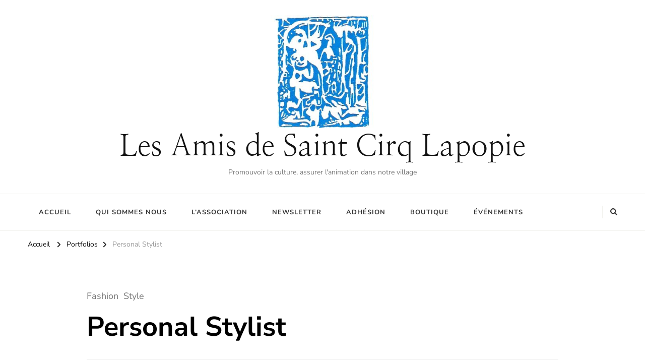

--- FILE ---
content_type: text/html; charset=UTF-8
request_url: https://www.lesamisdesaintcirq.fr/portfolio/personal-stylist/
body_size: 13728
content:
    <!DOCTYPE html>
    <html lang="fr-FR">
    <head itemscope itemtype="http://schema.org/WebSite">
	    <meta charset="UTF-8">
    <meta name="viewport" content="width=device-width, initial-scale=1">
    <link rel="profile" href="https://gmpg.org/xfn/11">
    <title>Personal Stylist &#8211; Les Amis de Saint Cirq Lapopie</title>
<meta name='robots' content='max-image-preview:large' />
<link rel='dns-prefetch' href='//stats.wp.com' />
<link rel='dns-prefetch' href='//widgets.wp.com' />
<link rel='dns-prefetch' href='//s0.wp.com' />
<link rel='dns-prefetch' href='//0.gravatar.com' />
<link rel='dns-prefetch' href='//1.gravatar.com' />
<link rel='dns-prefetch' href='//2.gravatar.com' />
<link rel="alternate" type="application/rss+xml" title="Les Amis de Saint Cirq Lapopie &raquo; Flux" href="https://www.lesamisdesaintcirq.fr/feed/" />
<link rel="alternate" type="application/rss+xml" title="Les Amis de Saint Cirq Lapopie &raquo; Flux des commentaires" href="https://www.lesamisdesaintcirq.fr/comments/feed/" />
<link rel="alternate" type="text/calendar" title="Les Amis de Saint Cirq Lapopie &raquo; Flux iCal" href="https://www.lesamisdesaintcirq.fr/evenements/?ical=1" />
<link rel="alternate" title="oEmbed (JSON)" type="application/json+oembed" href="https://www.lesamisdesaintcirq.fr/wp-json/oembed/1.0/embed?url=https%3A%2F%2Fwww.lesamisdesaintcirq.fr%2Fportfolio%2Fpersonal-stylist%2F" />
<link rel="alternate" title="oEmbed (XML)" type="text/xml+oembed" href="https://www.lesamisdesaintcirq.fr/wp-json/oembed/1.0/embed?url=https%3A%2F%2Fwww.lesamisdesaintcirq.fr%2Fportfolio%2Fpersonal-stylist%2F&#038;format=xml" />
<style id='wp-img-auto-sizes-contain-inline-css' type='text/css'>
img:is([sizes=auto i],[sizes^="auto," i]){contain-intrinsic-size:3000px 1500px}
/*# sourceURL=wp-img-auto-sizes-contain-inline-css */
</style>
<style id='wp-emoji-styles-inline-css' type='text/css'>

	img.wp-smiley, img.emoji {
		display: inline !important;
		border: none !important;
		box-shadow: none !important;
		height: 1em !important;
		width: 1em !important;
		margin: 0 0.07em !important;
		vertical-align: -0.1em !important;
		background: none !important;
		padding: 0 !important;
	}
/*# sourceURL=wp-emoji-styles-inline-css */
</style>
<link rel='stylesheet' id='wp-block-library-css' href='https://www.lesamisdesaintcirq.fr/wp-includes/css/dist/block-library/style.min.css?ver=06e129eefe34b36eff76f12d6f761e25' type='text/css' media='all' />
<style id='wp-block-library-inline-css' type='text/css'>
.has-text-align-justify{text-align:justify;}

/*# sourceURL=wp-block-library-inline-css */
</style><style id='wp-block-paragraph-inline-css' type='text/css'>
.is-small-text{font-size:.875em}.is-regular-text{font-size:1em}.is-large-text{font-size:2.25em}.is-larger-text{font-size:3em}.has-drop-cap:not(:focus):first-letter{float:left;font-size:8.4em;font-style:normal;font-weight:100;line-height:.68;margin:.05em .1em 0 0;text-transform:uppercase}body.rtl .has-drop-cap:not(:focus):first-letter{float:none;margin-left:.1em}p.has-drop-cap.has-background{overflow:hidden}:root :where(p.has-background){padding:1.25em 2.375em}:where(p.has-text-color:not(.has-link-color)) a{color:inherit}p.has-text-align-left[style*="writing-mode:vertical-lr"],p.has-text-align-right[style*="writing-mode:vertical-rl"]{rotate:180deg}
/*# sourceURL=https://www.lesamisdesaintcirq.fr/wp-includes/blocks/paragraph/style.min.css */
</style>
<style id='global-styles-inline-css' type='text/css'>
:root{--wp--preset--aspect-ratio--square: 1;--wp--preset--aspect-ratio--4-3: 4/3;--wp--preset--aspect-ratio--3-4: 3/4;--wp--preset--aspect-ratio--3-2: 3/2;--wp--preset--aspect-ratio--2-3: 2/3;--wp--preset--aspect-ratio--16-9: 16/9;--wp--preset--aspect-ratio--9-16: 9/16;--wp--preset--color--black: #000000;--wp--preset--color--cyan-bluish-gray: #abb8c3;--wp--preset--color--white: #ffffff;--wp--preset--color--pale-pink: #f78da7;--wp--preset--color--vivid-red: #cf2e2e;--wp--preset--color--luminous-vivid-orange: #ff6900;--wp--preset--color--luminous-vivid-amber: #fcb900;--wp--preset--color--light-green-cyan: #7bdcb5;--wp--preset--color--vivid-green-cyan: #00d084;--wp--preset--color--pale-cyan-blue: #8ed1fc;--wp--preset--color--vivid-cyan-blue: #0693e3;--wp--preset--color--vivid-purple: #9b51e0;--wp--preset--gradient--vivid-cyan-blue-to-vivid-purple: linear-gradient(135deg,rgb(6,147,227) 0%,rgb(155,81,224) 100%);--wp--preset--gradient--light-green-cyan-to-vivid-green-cyan: linear-gradient(135deg,rgb(122,220,180) 0%,rgb(0,208,130) 100%);--wp--preset--gradient--luminous-vivid-amber-to-luminous-vivid-orange: linear-gradient(135deg,rgb(252,185,0) 0%,rgb(255,105,0) 100%);--wp--preset--gradient--luminous-vivid-orange-to-vivid-red: linear-gradient(135deg,rgb(255,105,0) 0%,rgb(207,46,46) 100%);--wp--preset--gradient--very-light-gray-to-cyan-bluish-gray: linear-gradient(135deg,rgb(238,238,238) 0%,rgb(169,184,195) 100%);--wp--preset--gradient--cool-to-warm-spectrum: linear-gradient(135deg,rgb(74,234,220) 0%,rgb(151,120,209) 20%,rgb(207,42,186) 40%,rgb(238,44,130) 60%,rgb(251,105,98) 80%,rgb(254,248,76) 100%);--wp--preset--gradient--blush-light-purple: linear-gradient(135deg,rgb(255,206,236) 0%,rgb(152,150,240) 100%);--wp--preset--gradient--blush-bordeaux: linear-gradient(135deg,rgb(254,205,165) 0%,rgb(254,45,45) 50%,rgb(107,0,62) 100%);--wp--preset--gradient--luminous-dusk: linear-gradient(135deg,rgb(255,203,112) 0%,rgb(199,81,192) 50%,rgb(65,88,208) 100%);--wp--preset--gradient--pale-ocean: linear-gradient(135deg,rgb(255,245,203) 0%,rgb(182,227,212) 50%,rgb(51,167,181) 100%);--wp--preset--gradient--electric-grass: linear-gradient(135deg,rgb(202,248,128) 0%,rgb(113,206,126) 100%);--wp--preset--gradient--midnight: linear-gradient(135deg,rgb(2,3,129) 0%,rgb(40,116,252) 100%);--wp--preset--font-size--small: 13px;--wp--preset--font-size--medium: 20px;--wp--preset--font-size--large: 36px;--wp--preset--font-size--x-large: 42px;--wp--preset--spacing--20: 0.44rem;--wp--preset--spacing--30: 0.67rem;--wp--preset--spacing--40: 1rem;--wp--preset--spacing--50: 1.5rem;--wp--preset--spacing--60: 2.25rem;--wp--preset--spacing--70: 3.38rem;--wp--preset--spacing--80: 5.06rem;--wp--preset--shadow--natural: 6px 6px 9px rgba(0, 0, 0, 0.2);--wp--preset--shadow--deep: 12px 12px 50px rgba(0, 0, 0, 0.4);--wp--preset--shadow--sharp: 6px 6px 0px rgba(0, 0, 0, 0.2);--wp--preset--shadow--outlined: 6px 6px 0px -3px rgb(255, 255, 255), 6px 6px rgb(0, 0, 0);--wp--preset--shadow--crisp: 6px 6px 0px rgb(0, 0, 0);}:where(.is-layout-flex){gap: 0.5em;}:where(.is-layout-grid){gap: 0.5em;}body .is-layout-flex{display: flex;}.is-layout-flex{flex-wrap: wrap;align-items: center;}.is-layout-flex > :is(*, div){margin: 0;}body .is-layout-grid{display: grid;}.is-layout-grid > :is(*, div){margin: 0;}:where(.wp-block-columns.is-layout-flex){gap: 2em;}:where(.wp-block-columns.is-layout-grid){gap: 2em;}:where(.wp-block-post-template.is-layout-flex){gap: 1.25em;}:where(.wp-block-post-template.is-layout-grid){gap: 1.25em;}.has-black-color{color: var(--wp--preset--color--black) !important;}.has-cyan-bluish-gray-color{color: var(--wp--preset--color--cyan-bluish-gray) !important;}.has-white-color{color: var(--wp--preset--color--white) !important;}.has-pale-pink-color{color: var(--wp--preset--color--pale-pink) !important;}.has-vivid-red-color{color: var(--wp--preset--color--vivid-red) !important;}.has-luminous-vivid-orange-color{color: var(--wp--preset--color--luminous-vivid-orange) !important;}.has-luminous-vivid-amber-color{color: var(--wp--preset--color--luminous-vivid-amber) !important;}.has-light-green-cyan-color{color: var(--wp--preset--color--light-green-cyan) !important;}.has-vivid-green-cyan-color{color: var(--wp--preset--color--vivid-green-cyan) !important;}.has-pale-cyan-blue-color{color: var(--wp--preset--color--pale-cyan-blue) !important;}.has-vivid-cyan-blue-color{color: var(--wp--preset--color--vivid-cyan-blue) !important;}.has-vivid-purple-color{color: var(--wp--preset--color--vivid-purple) !important;}.has-black-background-color{background-color: var(--wp--preset--color--black) !important;}.has-cyan-bluish-gray-background-color{background-color: var(--wp--preset--color--cyan-bluish-gray) !important;}.has-white-background-color{background-color: var(--wp--preset--color--white) !important;}.has-pale-pink-background-color{background-color: var(--wp--preset--color--pale-pink) !important;}.has-vivid-red-background-color{background-color: var(--wp--preset--color--vivid-red) !important;}.has-luminous-vivid-orange-background-color{background-color: var(--wp--preset--color--luminous-vivid-orange) !important;}.has-luminous-vivid-amber-background-color{background-color: var(--wp--preset--color--luminous-vivid-amber) !important;}.has-light-green-cyan-background-color{background-color: var(--wp--preset--color--light-green-cyan) !important;}.has-vivid-green-cyan-background-color{background-color: var(--wp--preset--color--vivid-green-cyan) !important;}.has-pale-cyan-blue-background-color{background-color: var(--wp--preset--color--pale-cyan-blue) !important;}.has-vivid-cyan-blue-background-color{background-color: var(--wp--preset--color--vivid-cyan-blue) !important;}.has-vivid-purple-background-color{background-color: var(--wp--preset--color--vivid-purple) !important;}.has-black-border-color{border-color: var(--wp--preset--color--black) !important;}.has-cyan-bluish-gray-border-color{border-color: var(--wp--preset--color--cyan-bluish-gray) !important;}.has-white-border-color{border-color: var(--wp--preset--color--white) !important;}.has-pale-pink-border-color{border-color: var(--wp--preset--color--pale-pink) !important;}.has-vivid-red-border-color{border-color: var(--wp--preset--color--vivid-red) !important;}.has-luminous-vivid-orange-border-color{border-color: var(--wp--preset--color--luminous-vivid-orange) !important;}.has-luminous-vivid-amber-border-color{border-color: var(--wp--preset--color--luminous-vivid-amber) !important;}.has-light-green-cyan-border-color{border-color: var(--wp--preset--color--light-green-cyan) !important;}.has-vivid-green-cyan-border-color{border-color: var(--wp--preset--color--vivid-green-cyan) !important;}.has-pale-cyan-blue-border-color{border-color: var(--wp--preset--color--pale-cyan-blue) !important;}.has-vivid-cyan-blue-border-color{border-color: var(--wp--preset--color--vivid-cyan-blue) !important;}.has-vivid-purple-border-color{border-color: var(--wp--preset--color--vivid-purple) !important;}.has-vivid-cyan-blue-to-vivid-purple-gradient-background{background: var(--wp--preset--gradient--vivid-cyan-blue-to-vivid-purple) !important;}.has-light-green-cyan-to-vivid-green-cyan-gradient-background{background: var(--wp--preset--gradient--light-green-cyan-to-vivid-green-cyan) !important;}.has-luminous-vivid-amber-to-luminous-vivid-orange-gradient-background{background: var(--wp--preset--gradient--luminous-vivid-amber-to-luminous-vivid-orange) !important;}.has-luminous-vivid-orange-to-vivid-red-gradient-background{background: var(--wp--preset--gradient--luminous-vivid-orange-to-vivid-red) !important;}.has-very-light-gray-to-cyan-bluish-gray-gradient-background{background: var(--wp--preset--gradient--very-light-gray-to-cyan-bluish-gray) !important;}.has-cool-to-warm-spectrum-gradient-background{background: var(--wp--preset--gradient--cool-to-warm-spectrum) !important;}.has-blush-light-purple-gradient-background{background: var(--wp--preset--gradient--blush-light-purple) !important;}.has-blush-bordeaux-gradient-background{background: var(--wp--preset--gradient--blush-bordeaux) !important;}.has-luminous-dusk-gradient-background{background: var(--wp--preset--gradient--luminous-dusk) !important;}.has-pale-ocean-gradient-background{background: var(--wp--preset--gradient--pale-ocean) !important;}.has-electric-grass-gradient-background{background: var(--wp--preset--gradient--electric-grass) !important;}.has-midnight-gradient-background{background: var(--wp--preset--gradient--midnight) !important;}.has-small-font-size{font-size: var(--wp--preset--font-size--small) !important;}.has-medium-font-size{font-size: var(--wp--preset--font-size--medium) !important;}.has-large-font-size{font-size: var(--wp--preset--font-size--large) !important;}.has-x-large-font-size{font-size: var(--wp--preset--font-size--x-large) !important;}
/*# sourceURL=global-styles-inline-css */
</style>

<style id='classic-theme-styles-inline-css' type='text/css'>
/*! This file is auto-generated */
.wp-block-button__link{color:#fff;background-color:#32373c;border-radius:9999px;box-shadow:none;text-decoration:none;padding:calc(.667em + 2px) calc(1.333em + 2px);font-size:1.125em}.wp-block-file__button{background:#32373c;color:#fff;text-decoration:none}
/*# sourceURL=/wp-includes/css/classic-themes.min.css */
</style>
<link rel='stylesheet' id='raratheme-companion-css' href='https://www.lesamisdesaintcirq.fr/wp-content/plugins/raratheme-companion/public/css/raratheme-companion-public.min.css?ver=1.4.3' type='text/css' media='all' />
<link rel='stylesheet' id='swpm.common-css' href='https://www.lesamisdesaintcirq.fr/wp-content/plugins/simple-membership/css/swpm.common.css?ver=4.4.8' type='text/css' media='all' />
<link rel='stylesheet' id='owl-carousel-css' href='https://www.lesamisdesaintcirq.fr/wp-content/themes/chic-lite/css/owl.carousel.min.css?ver=2.3.4' type='text/css' media='all' />
<link rel='stylesheet' id='animate-css' href='https://www.lesamisdesaintcirq.fr/wp-content/themes/chic-lite/css/animate.min.css?ver=3.5.2' type='text/css' media='all' />
<link rel='stylesheet' id='perfect-scrollbar-css' href='https://www.lesamisdesaintcirq.fr/wp-content/themes/chic-lite/css/perfect-scrollbar.min.css?ver=1.3.0' type='text/css' media='all' />
<link rel='stylesheet' id='chic-lite-google-fonts-css' href='https://www.lesamisdesaintcirq.fr/wp-content/fonts/6e19444169a7f84f80d41f0f2bceb1e4.css' type='text/css' media='all' />
<link rel='stylesheet' id='chic-lite-css' href='https://www.lesamisdesaintcirq.fr/wp-content/themes/chic-lite/style.css?ver=1.1.6' type='text/css' media='all' />
<link rel='stylesheet' id='chic-lite-gutenberg-css' href='https://www.lesamisdesaintcirq.fr/wp-content/themes/chic-lite/css/gutenberg.min.css?ver=1.1.6' type='text/css' media='all' />
<link rel='stylesheet' id='newsletter-css' href='https://www.lesamisdesaintcirq.fr/wp-content/plugins/newsletter/style.css?ver=8.9.1' type='text/css' media='all' />
<link rel='stylesheet' id='jetpack_css-css' href='https://www.lesamisdesaintcirq.fr/wp-content/plugins/jetpack/css/jetpack.css?ver=13.5' type='text/css' media='all' />
<script type="text/javascript" src="https://www.lesamisdesaintcirq.fr/wp-includes/js/jquery/jquery.min.js?ver=3.7.1" id="jquery-core-js"></script>
<script type="text/javascript" src="https://www.lesamisdesaintcirq.fr/wp-includes/js/jquery/jquery-migrate.min.js?ver=3.4.1" id="jquery-migrate-js"></script>
<link rel="https://api.w.org/" href="https://www.lesamisdesaintcirq.fr/wp-json/" /><link rel="alternate" title="JSON" type="application/json" href="https://www.lesamisdesaintcirq.fr/wp-json/wp/v2/rara-portfolio/7183" /><link rel="EditURI" type="application/rsd+xml" title="RSD" href="https://www.lesamisdesaintcirq.fr/xmlrpc.php?rsd" />
<link rel="canonical" href="https://www.lesamisdesaintcirq.fr/portfolio/personal-stylist/" />
<meta name="et-api-version" content="v1"><meta name="et-api-origin" content="https://www.lesamisdesaintcirq.fr"><link rel="https://theeventscalendar.com/" href="https://www.lesamisdesaintcirq.fr/wp-json/tribe/tickets/v1/" /><meta name="tec-api-version" content="v1"><meta name="tec-api-origin" content="https://www.lesamisdesaintcirq.fr"><link rel="alternate" href="https://www.lesamisdesaintcirq.fr/wp-json/tribe/events/v1/" />	<style>img#wpstats{display:none}</style>
		
<!-- Jetpack Open Graph Tags -->
<meta property="og:type" content="article" />
<meta property="og:title" content="Personal Stylist" />
<meta property="og:url" content="https://www.lesamisdesaintcirq.fr/portfolio/personal-stylist/" />
<meta property="og:description" content="Fashion is a popular style, especially in clothing, footwear, lifestyle, accessories, makeup, hairstyle and body.[citation needed] Fashion is a distinctive and often constant trend in the style in …" />
<meta property="article:published_time" content="2020-12-18T11:41:42+00:00" />
<meta property="article:modified_time" content="2020-12-18T11:41:42+00:00" />
<meta property="og:site_name" content="Les Amis de Saint Cirq Lapopie" />
<meta property="og:image" content="https://www.lesamisdesaintcirq.fr/wp-content/uploads/2024/07/cropped-logo_sacl.jpg" />
<meta property="og:image:width" content="512" />
<meta property="og:image:height" content="512" />
<meta property="og:image:alt" content="" />
<meta property="og:locale" content="fr_FR" />
<meta name="twitter:text:title" content="Personal Stylist" />
<meta name="twitter:image" content="https://www.lesamisdesaintcirq.fr/wp-content/uploads/2024/07/cropped-logo_sacl-270x270.jpg" />
<meta name="twitter:card" content="summary" />

<!-- End Jetpack Open Graph Tags -->
<link rel="icon" href="https://www.lesamisdesaintcirq.fr/wp-content/uploads/2024/07/cropped-logo_sacl-32x32.jpg" sizes="32x32" />
<link rel="icon" href="https://www.lesamisdesaintcirq.fr/wp-content/uploads/2024/07/cropped-logo_sacl-192x192.jpg" sizes="192x192" />
<link rel="apple-touch-icon" href="https://www.lesamisdesaintcirq.fr/wp-content/uploads/2024/07/cropped-logo_sacl-180x180.jpg" />
<meta name="msapplication-TileImage" content="https://www.lesamisdesaintcirq.fr/wp-content/uploads/2024/07/cropped-logo_sacl-270x270.jpg" />
<style type='text/css' media='all'>     
    .content-newsletter .blossomthemes-email-newsletter-wrapper.bg-img:after,
    .widget_blossomthemes_email_newsletter_widget .blossomthemes-email-newsletter-wrapper:after{
        background: rgba(168, 165, 141, 0.8);    }
    
    /*Typography*/

    body,
    button,
    input,
    select,
    optgroup,
    textarea{
        font-family : Nunito Sans;
        font-size   : 18px;        
    }

    :root {
	    --primary-font: Nunito Sans;
	    --secondary-font: Martel Sans;
	    --primary-color: #a8a58d;
	    --primary-color-rgb: 168, 165, 141;
	}
    
    .site-branding .site-title-wrap .site-title{
        font-size   : 59px;
        font-family : Nanum Myeongjo;
        font-weight : 400;
        font-style  : normal;
    }
    
    .custom-logo-link img{
	    width: 206px;
	    max-width: 100%;
	}

    .comment-body .reply .comment-reply-link:hover:before {
		background-image: url('data:image/svg+xml; utf-8, <svg xmlns="http://www.w3.org/2000/svg" width="18" height="15" viewBox="0 0 18 15"><path d="M934,147.2a11.941,11.941,0,0,1,7.5,3.7,16.063,16.063,0,0,1,3.5,7.3c-2.4-3.4-6.1-5.1-11-5.1v4.1l-7-7,7-7Z" transform="translate(-927 -143.2)" fill="%23a8a58d"/></svg>');
	}

	.site-header.style-five .header-mid .search-form .search-submit:hover {
		background-image: url('data:image/svg+xml; utf-8, <svg xmlns="http://www.w3.org/2000/svg" viewBox="0 0 512 512"><path fill="%23a8a58d" d="M508.5 468.9L387.1 347.5c-2.3-2.3-5.3-3.5-8.5-3.5h-13.2c31.5-36.5 50.6-84 50.6-136C416 93.1 322.9 0 208 0S0 93.1 0 208s93.1 208 208 208c52 0 99.5-19.1 136-50.6v13.2c0 3.2 1.3 6.2 3.5 8.5l121.4 121.4c4.7 4.7 12.3 4.7 17 0l22.6-22.6c4.7-4.7 4.7-12.3 0-17zM208 368c-88.4 0-160-71.6-160-160S119.6 48 208 48s160 71.6 160 160-71.6 160-160 160z"></path></svg>');
	}

	.site-header.style-seven .header-bottom .search-form .search-submit:hover {
		background-image: url('data:image/svg+xml; utf-8, <svg xmlns="http://www.w3.org/2000/svg" viewBox="0 0 512 512"><path fill="%23a8a58d" d="M508.5 468.9L387.1 347.5c-2.3-2.3-5.3-3.5-8.5-3.5h-13.2c31.5-36.5 50.6-84 50.6-136C416 93.1 322.9 0 208 0S0 93.1 0 208s93.1 208 208 208c52 0 99.5-19.1 136-50.6v13.2c0 3.2 1.3 6.2 3.5 8.5l121.4 121.4c4.7 4.7 12.3 4.7 17 0l22.6-22.6c4.7-4.7 4.7-12.3 0-17zM208 368c-88.4 0-160-71.6-160-160S119.6 48 208 48s160 71.6 160 160-71.6 160-160 160z"></path></svg>');
	}

	.site-header.style-fourteen .search-form .search-submit:hover {
		background-image: url('data:image/svg+xml; utf-8, <svg xmlns="http://www.w3.org/2000/svg" viewBox="0 0 512 512"><path fill="%23a8a58d" d="M508.5 468.9L387.1 347.5c-2.3-2.3-5.3-3.5-8.5-3.5h-13.2c31.5-36.5 50.6-84 50.6-136C416 93.1 322.9 0 208 0S0 93.1 0 208s93.1 208 208 208c52 0 99.5-19.1 136-50.6v13.2c0 3.2 1.3 6.2 3.5 8.5l121.4 121.4c4.7 4.7 12.3 4.7 17 0l22.6-22.6c4.7-4.7 4.7-12.3 0-17zM208 368c-88.4 0-160-71.6-160-160S119.6 48 208 48s160 71.6 160 160-71.6 160-160 160z"></path></svg>');
	}

	.search-results .content-area > .page-header .search-submit:hover {
		background-image: url('data:image/svg+xml; utf-8, <svg xmlns="http://www.w3.org/2000/svg" viewBox="0 0 512 512"><path fill="%23a8a58d" d="M508.5 468.9L387.1 347.5c-2.3-2.3-5.3-3.5-8.5-3.5h-13.2c31.5-36.5 50.6-84 50.6-136C416 93.1 322.9 0 208 0S0 93.1 0 208s93.1 208 208 208c52 0 99.5-19.1 136-50.6v13.2c0 3.2 1.3 6.2 3.5 8.5l121.4 121.4c4.7 4.7 12.3 4.7 17 0l22.6-22.6c4.7-4.7 4.7-12.3 0-17zM208 368c-88.4 0-160-71.6-160-160S119.6 48 208 48s160 71.6 160 160-71.6 160-160 160z"></path></svg>');
	}
    .main-navigation ul li.menu-item-has-children > a::after {
        background-image: url('data:image/svg+xml; utf-8, <svg xmlns="http://www.w3.org/2000/svg" viewBox="0 0 448 512"> <path fill="%23a8a58d" d="M207.029 381.476L12.686 187.132c-9.373-9.373-9.373-24.569 0-33.941l22.667-22.667c9.357-9.357 24.522-9.375 33.901-.04L224 284.505l154.745-154.021c9.379-9.335 24.544-9.317 33.901.04l22.667 22.667c9.373 9.373 9.373 24.569 0 33.941L240.971 381.476c-9.373 9.372-24.569 9.372-33.942 0z"></path></svg>');
    }


    </style></head>

<body data-rsssl=1 class="wp-singular rara-portfolio-template-default single single-rara-portfolio postid-7183 wp-custom-logo wp-embed-responsive wp-theme-chic-lite tribe-no-js tec-no-tickets-on-recurring tec-no-rsvp-on-recurring chic-lite-has-blocks full-width tribe-theme-chic-lite" itemscope itemtype="http://schema.org/WebPage">

    <div id="page" class="site">
        <a class="skip-link" href="#content">Aller au contenu</a>
        <header id="masthead" class="site-header style-two" itemscope itemtype="http://schema.org/WPHeader">
        <div class="header-mid">
            <div class="container">
                        <div class="site-branding has-logo-text" itemscope itemtype="http://schema.org/Organization">  
            <div class="site-logo">
                <a href="https://www.lesamisdesaintcirq.fr/" class="custom-logo-link" rel="home"><img width="258" height="280" src="https://www.lesamisdesaintcirq.fr/wp-content/uploads/2024/07/cropped-logo_sacl-1.jpg" class="custom-logo" alt="Les Amis de Saint Cirq Lapopie" decoding="async" fetchpriority="high" srcset="https://www.lesamisdesaintcirq.fr/wp-content/uploads/2024/07/cropped-logo_sacl-1.jpg 258w, https://www.lesamisdesaintcirq.fr/wp-content/uploads/2024/07/cropped-logo_sacl-1-55x60.jpg 55w" sizes="(max-width: 258px) 100vw, 258px" data-attachment-id="8064" data-permalink="https://www.lesamisdesaintcirq.fr/logo_sacl-2/cropped-logo_sacl-1-jpg/" data-orig-file="https://www.lesamisdesaintcirq.fr/wp-content/uploads/2024/07/cropped-logo_sacl-1.jpg" data-orig-size="258,280" data-comments-opened="0" data-image-meta="{&quot;aperture&quot;:&quot;0&quot;,&quot;credit&quot;:&quot;&quot;,&quot;camera&quot;:&quot;HP psc1300&quot;,&quot;caption&quot;:&quot;&quot;,&quot;created_timestamp&quot;:&quot;0&quot;,&quot;copyright&quot;:&quot;&quot;,&quot;focal_length&quot;:&quot;0&quot;,&quot;iso&quot;:&quot;0&quot;,&quot;shutter_speed&quot;:&quot;0&quot;,&quot;title&quot;:&quot;&quot;,&quot;orientation&quot;:&quot;0&quot;}" data-image-title="cropped-logo_sacl-1.jpg" data-image-description="&lt;p&gt;https://www.lesamisdesaintcirq.fr/wp-content/uploads/2024/07/cropped-logo_sacl-1.jpg&lt;/p&gt;
" data-image-caption="" data-medium-file="https://www.lesamisdesaintcirq.fr/wp-content/uploads/2024/07/cropped-logo_sacl-1.jpg" data-large-file="https://www.lesamisdesaintcirq.fr/wp-content/uploads/2024/07/cropped-logo_sacl-1.jpg" /></a>            </div>

            <div class="site-title-wrap">                    <p class="site-title" itemprop="name"><a href="https://www.lesamisdesaintcirq.fr/" rel="home" itemprop="url">Les Amis de Saint Cirq Lapopie</a></p>
                                    <p class="site-description" itemprop="description">Promouvoir la culture, assurer l&#039;animation dans notre village</p>
                </div>        </div>    
                </div>
        </div><!-- .header-mid -->
        <div class="header-bottom">
            <div class="container">         
                                	<nav id="site-navigation" class="main-navigation" itemscope itemtype="http://schema.org/SiteNavigationElement">
                    <button class="toggle-btn" data-toggle-target=".main-menu-modal" data-toggle-body-class="showing-main-menu-modal" aria-expanded="false" data-set-focus=".close-main-nav-toggle">
                <span class="toggle-bar"></span>
                <span class="toggle-bar"></span>
                <span class="toggle-bar"></span>
            </button>
            <div class="primary-menu-list main-menu-modal cover-modal" data-modal-target-string=".main-menu-modal">
                <button class="close close-main-nav-toggle" data-toggle-target=".main-menu-modal" data-toggle-body-class="showing-main-menu-modal" aria-expanded="false" data-set-focus=".main-menu-modal"></button>
                <div class="mobile-menu" aria-label="Mobile">
        <div class="menu-menu-superieur-container"><ul id="primary-menu" class="nav-menu main-menu-modal"><li id="menu-item-8534" class="menu-item menu-item-type-custom menu-item-object-custom menu-item-home menu-item-8534"><a href="https://www.lesamisdesaintcirq.fr/">Accueil</a></li>
<li id="menu-item-8535" class="menu-item menu-item-type-custom menu-item-object-custom menu-item-8535"><a href="https://www.lesamisdesaintcirq.fr/quisommesnous/">Qui sommes nous</a></li>
<li id="menu-item-8533" class="menu-item menu-item-type-taxonomy menu-item-object-category menu-item-8533"><a href="https://www.lesamisdesaintcirq.fr/category/lassociation/">L&rsquo;association</a></li>
<li id="menu-item-8537" class="menu-item menu-item-type-post_type menu-item-object-page menu-item-8537"><a href="https://www.lesamisdesaintcirq.fr/newsletter/">Newsletter</a></li>
<li id="menu-item-8538" class="menu-item menu-item-type-post_type menu-item-object-page menu-item-8538"><a href="https://www.lesamisdesaintcirq.fr/adherer-aux-amis-de-st-cirq/">Adhésion</a></li>
<li id="menu-item-8539" class="menu-item menu-item-type-custom menu-item-object-custom menu-item-8539"><a href="https://les-amis-de-saint-cirq-lapopie.sumupstore.com/">Boutique</a></li>
<li id="menu-item-8540" class="menu-item menu-item-type-custom menu-item-object-custom menu-item-8540"><a href="https://www.lesamisdesaintcirq.fr/evenements/">Événements</a></li>
</ul></div>                </div>
            </div>
        	</nav><!-- #site-navigation -->
                    <div class="right">
                    <div class="header-social">
                                            </div><!-- .header-social -->
                            <div class="header-search">
            <button class="search-toggle" data-toggle-target=".search-modal" data-toggle-body-class="showing-search-modal" data-set-focus=".search-modal .search-field" aria-expanded="false">
                <i class="fas fa-search"></i>
            </button>
            <div id="formModal" class="modal modal-content search-modal cover-modal" data-modal-target-string=".search-modal">
                <form role="search" method="get" class="search-form" action="https://www.lesamisdesaintcirq.fr/">
                    <label>
                        <span class="screen-reader-text">Looking for Something?
                        </span>
                        <input type="search" class="search-field" placeholder="Taper &amp; appuyez sur Entrer…" value="" name="s" />
                    </label>                
                    <input type="submit" id="submit-field" class="search-submit" value="Recherche" />
                </form>                <button type="button" class="close" data-toggle-target=".search-modal" data-toggle-body-class="showing-search-modal" aria-expanded="false" data-set-focus=".search-modal"></button>
            </div>
        </div><!-- .header-search -->
                    </div><!-- .right -->
            </div>
        </div><!-- .header-bottom -->
    </header>
            <div class="top-bar">
    		<div class="container">
            <div class="breadcrumb-wrapper">
                <div id="crumbs" itemscope itemtype="http://schema.org/BreadcrumbList"> 
                    <span itemprop="itemListElement" itemscope itemtype="http://schema.org/ListItem">
                        <a itemprop="item" href="https://www.lesamisdesaintcirq.fr"><span itemprop="name">Accueil</span></a>
                        <meta itemprop="position" content="1" />
                        <span class="separator"><i class="fa fa-angle-right"></i></span>
                    </span><span itemprop="itemListElement" itemscope itemtype="http://schema.org/ListItem"><a href="https://www.lesamisdesaintcirq.fr/portfolio/personal-stylist/" itemprop="item"><span itemprop="name">Portfolios</span></a><meta itemprop="position" content="2" /><span class="separator"><i class="fa fa-angle-right"></i></span></span><span class="current" itemprop="itemListElement" itemscope itemtype="http://schema.org/ListItem"><a href="https://www.lesamisdesaintcirq.fr/portfolio/personal-stylist/" itemprop="item"><span itemprop="name">Personal Stylist</span></a><meta itemprop="position" content="3" /></span></div></div><!-- .breadcrumb-wrapper -->    		</div>
    	</div>   
        <div id="content" class="site-content">    <div class="container">
            
    <div class="portfolio-holder">
    	
        <figure class="post-thumbnail">
    		    	</figure>
    	
        <header class="entry-header">
    		<div class="portfolio-cat"><a href="https://www.lesamisdesaintcirq.fr/portfolio-category/fashion/" rel="tag">Fashion</a><a href="https://www.lesamisdesaintcirq.fr/portfolio-category/style/" rel="tag">Style</a></div><h1 class="entry-title">Personal Stylist</h1>    		
    	</header>    	
        <div class="entry-content">
    		
<p>Fashion is a popular style, especially in clothing, footwear, lifestyle, accessories, makeup, hairstyle and body.[citation needed] Fashion is a distinctive and often constant trend in the style in which people present themselves. A fashion can become the prevailing style in behaviour or manifest the newest creations of designers, technologists, engineers, and design managers.</p>



<p>Because the more technical term costume is regularly linked[by whom?] to the term “fashion”, the use of the former has been relegated to special senses like fancy-dress or masquerade wear, while the word “fashion” often refers to clothing, including the study of clothing. Although aspects of fashion can be feminine or masculine, some trends are androgynous.</p>



<p>Early Western travelers, traveling whether to India, Persia, Turkey or China, would frequently remark on the absence of change in fashion in those countries. The Japanese shōgun’s secretary bragged (not completely accurately) to a Spanish visitor in 1609 that Japanese clothing had not changed in over a thousand years. However, there is considerable evidence in Ming China of rapidly changing fashions in Chinese clothing. Changes in costume often took place at times of economic or social change, as occurred in ancient Rome and the medieval Caliphate, followed by a long period without major changes. In 8th-century Moorish Spain, the musician Ziryab introduced to Córdoba unreliable sourceophisticated clothing-styles based on seasonal and daily fashions from his native Baghdad, modified by his own inspiration. Similar changes in fashion occurred in the 11th century in the Middle East following the arrival of the Turks, who introduced clothing styles from Central Asia and the Far East.</p>



<p>Additionally, there is a long history of fashion in West Africa. Cloth was used as a form of currency in trade with the Portuguese and Dutch as early as the 16th Century. Locally produced cloth and cheaper European imports were assembled into new styles to accommodate the growing elite class of West Africans and resident gold and slave traders. There was an especially strong tradition of cloth-weaving in Oyo and the areas inhabited by the Igbo people.</p>



<p>The beginning in Europe of continual and increasingly rapid change in clothing styles can be fairly reliably dated. Historians, including James Laver and Fernand Braudel, date the start of Western fashion in clothing to the middle of the 14th century, though they tend to rely heavily on contemporary imagery and illuminated manuscripts were not common before the fourteenth century. The most dramatic early change in fashion was a sudden drastic shortening and tightening of the male over-garment from calf-length to barely covering the buttocks, sometimes accompanied with stuffing in the chest to make it look bigger. This created the distinctive Western outline of a tailored top worn over leggings or trousers.</p>
    	</div><!-- .entry-content -->
        
    </div>
                
            <nav class="post-navigation pagination" role="navigation">
    			<div class="nav-links">
    				                            <div class="nav-previous">
                                <a href="https://www.lesamisdesaintcirq.fr/portfolio/textile-designers/" rel="prev">
                                    <span class="meta-nav"><svg xmlns="http://www.w3.org/2000/svg" viewBox="0 0 14 8"><defs><style>.arla{fill:#999596;}</style></defs><path class="arla" d="M16.01,11H8v2h8.01v3L22,12,16.01,8Z" transform="translate(22 16) rotate(180)"/></svg> Article précédent</span>
                                    <span class="post-title">Textile designers</span>
                                </a>
                                <figure class="post-img">
                                                                    </figure>
                            </div>
                                                    <div class="nav-next">
                                <a href="https://www.lesamisdesaintcirq.fr/portfolio/retail-buyer/" rel="next">
                                    <span class="meta-nav">Article suivant<svg xmlns="http://www.w3.org/2000/svg" viewBox="0 0 14 8"><defs><style>.arra{fill:#999596;}</style></defs><path class="arra" d="M16.01,11H8v2h8.01v3L22,12,16.01,8Z" transform="translate(-8 -8)"/></svg></span>
                                    <span class="post-title">Retail Buyer</span>
                                </a>
                                <figure class="post-img">
                                                                    </figure>
                            </div>
                            			</div>
    		</nav>     
        <div class="related-portfolio">
        	<div class="related-portfolio-title">Projets similaires</div>            
        	
            <div class="portfolio-img-holder">
        		                            <div class="portfolio-item">
                    			<div class="portfolio-item-inner">
                    				<a href="https://www.lesamisdesaintcirq.fr/portfolio/fashion-magazines/">
                    					                    				</a>
                    				<div class="portfolio-text-holder">
                    					<div class="portfolio-cat"><a href="https://www.lesamisdesaintcirq.fr/portfolio-category/design/" rel="tag">Design</a><a href="https://www.lesamisdesaintcirq.fr/portfolio-category/style/" rel="tag">Style</a></div><div class="portfolio-img-title"><a href="https://www.lesamisdesaintcirq.fr/portfolio/fashion-magazines/">Fashion magazines</a></div>                    				</div>
                    			</div>
                    		</div>
                                                        <div class="portfolio-item">
                    			<div class="portfolio-item-inner">
                    				<a href="https://www.lesamisdesaintcirq.fr/portfolio/textile-designers/">
                    					                    				</a>
                    				<div class="portfolio-text-holder">
                    					<div class="portfolio-cat"><a href="https://www.lesamisdesaintcirq.fr/portfolio-category/design/" rel="tag">Design</a><a href="https://www.lesamisdesaintcirq.fr/portfolio-category/trend/" rel="tag">Trend</a></div><div class="portfolio-img-title"><a href="https://www.lesamisdesaintcirq.fr/portfolio/textile-designers/">Textile designers</a></div>                    				</div>
                    			</div>
                    		</div>
                                    	</div>
        </div>
                
        </div><!-- .container/ -->        
    </div><!-- .error-holder/site-content -->
        <footer id="colophon" class="site-footer" itemscope itemtype="http://schema.org/WPFooter">
            <div class="footer-t">
    		<div class="container">
    			<div class="grid column-3">
                    				<div class="col">
    				   <section id="archives-4" class="widget widget_archive"><h2 class="widget-title" itemprop="name">Archives</h2>
			<ul>
					<li><a href='https://www.lesamisdesaintcirq.fr/2025/11/'>novembre 2025</a></li>
	<li><a href='https://www.lesamisdesaintcirq.fr/2025/08/'>août 2025</a></li>
	<li><a href='https://www.lesamisdesaintcirq.fr/2025/07/'>juillet 2025</a></li>
	<li><a href='https://www.lesamisdesaintcirq.fr/2025/05/'>mai 2025</a></li>
	<li><a href='https://www.lesamisdesaintcirq.fr/2025/04/'>avril 2025</a></li>
	<li><a href='https://www.lesamisdesaintcirq.fr/2025/03/'>mars 2025</a></li>
	<li><a href='https://www.lesamisdesaintcirq.fr/2025/02/'>février 2025</a></li>
	<li><a href='https://www.lesamisdesaintcirq.fr/2025/01/'>janvier 2025</a></li>
	<li><a href='https://www.lesamisdesaintcirq.fr/2024/08/'>août 2024</a></li>
	<li><a href='https://www.lesamisdesaintcirq.fr/2024/07/'>juillet 2024</a></li>
	<li><a href='https://www.lesamisdesaintcirq.fr/2024/04/'>avril 2024</a></li>
	<li><a href='https://www.lesamisdesaintcirq.fr/2024/03/'>mars 2024</a></li>
	<li><a href='https://www.lesamisdesaintcirq.fr/2024/02/'>février 2024</a></li>
	<li><a href='https://www.lesamisdesaintcirq.fr/2023/12/'>décembre 2023</a></li>
	<li><a href='https://www.lesamisdesaintcirq.fr/2021/04/'>avril 2021</a></li>
			</ul>

			</section><section id="meta-4" class="widget widget_meta"><h2 class="widget-title" itemprop="name">Méta</h2>
		<ul>
						<li><a href="https://www.lesamisdesaintcirq.fr/wp-login.php">Connexion</a></li>
			<li><a href="https://www.lesamisdesaintcirq.fr/feed/">Flux des publications</a></li>
			<li><a href="https://www.lesamisdesaintcirq.fr/comments/feed/">Flux des commentaires</a></li>

			<li><a href="https://fr.wordpress.org/">Site de WordPress-FR</a></li>
		</ul>

		</section>	
    				</div>
                    				<div class="col">
    				   <section id="raratheme_popular_post-2" class="widget widget_raratheme_popular_post"><h2 class="widget-title" itemprop="name">Articles les + lus</h2>            <ul class="style-two">
                                    <li>
                                                            <a target="_self" href="https://www.lesamisdesaintcirq.fr/balade-geologique-a-velo/" class="post-thumbnail">
                                        <img width="330" height="183" src="https://www.lesamisdesaintcirq.fr/wp-content/uploads/2024/02/IMG_20211009_142559_website-1-scaled.jpg" class="attachment-post-slider-thumb-size size-post-slider-thumb-size wp-post-image" alt="" decoding="async" loading="lazy" srcset="https://www.lesamisdesaintcirq.fr/wp-content/uploads/2024/02/IMG_20211009_142559_website-1-scaled.jpg 2560w, https://www.lesamisdesaintcirq.fr/wp-content/uploads/2024/02/IMG_20211009_142559_website-1-300x167.jpg 300w, https://www.lesamisdesaintcirq.fr/wp-content/uploads/2024/02/IMG_20211009_142559_website-1-1024x569.jpg 1024w, https://www.lesamisdesaintcirq.fr/wp-content/uploads/2024/02/IMG_20211009_142559_website-1-768x427.jpg 768w, https://www.lesamisdesaintcirq.fr/wp-content/uploads/2024/02/IMG_20211009_142559_website-1-1536x853.jpg 1536w, https://www.lesamisdesaintcirq.fr/wp-content/uploads/2024/02/IMG_20211009_142559_website-1-2048x1138.jpg 2048w" sizes="auto, (max-width: 330px) 100vw, 330px" data-attachment-id="676" data-permalink="https://www.lesamisdesaintcirq.fr/balade-geologique-a-velo/sdr-3/" data-orig-file="https://www.lesamisdesaintcirq.fr/wp-content/uploads/2024/02/IMG_20211009_142559_website-1-scaled.jpg" data-orig-size="2560,1422" data-comments-opened="0" data-image-meta="{&quot;aperture&quot;:&quot;2.2&quot;,&quot;credit&quot;:&quot;&quot;,&quot;camera&quot;:&quot;PRA-LX1&quot;,&quot;caption&quot;:&quot;sdr&quot;,&quot;created_timestamp&quot;:&quot;1633789564&quot;,&quot;copyright&quot;:&quot;&quot;,&quot;focal_length&quot;:&quot;3.83&quot;,&quot;iso&quot;:&quot;50&quot;,&quot;shutter_speed&quot;:&quot;0.001298&quot;,&quot;title&quot;:&quot;sdr&quot;,&quot;orientation&quot;:&quot;0&quot;}" data-image-title="sdr" data-image-description="" data-image-caption="&lt;p&gt;sdr&lt;/p&gt;
" data-medium-file="https://www.lesamisdesaintcirq.fr/wp-content/uploads/2024/02/IMG_20211009_142559_website-1-300x167.jpg" data-large-file="https://www.lesamisdesaintcirq.fr/wp-content/uploads/2024/02/IMG_20211009_142559_website-1-1024x569.jpg" />                                    </a>
                                                <div class="entry-header">
                            <span class="cat-links"><a target="_self" href="https://www.lesamisdesaintcirq.fr/category/patrimoine-et-vie-locale/" alt="View all posts in Patrimoine et Vie Locale">Patrimoine et Vie Locale</a></span>                            <h3 class="entry-title"><a target="_self" href="https://www.lesamisdesaintcirq.fr/balade-geologique-a-velo/">Balade géologique à vélo</a></h3>
                                                            <div class="entry-meta"> 
                                    <span class="posted-on"><a href="https://www.lesamisdesaintcirq.fr/balade-geologique-a-velo/" rel="bookmark"><time class="entry-date published updated" datetime="2024-02-23T19:31:39+01:00">23 février 2024</time></a></span>                                </div>
                                                    </div>                        
                    </li>        
                                    <li>
                                                            <a target="_self" href="https://www.lesamisdesaintcirq.fr/frida-a-saint-cirq-2024-3-jours-beaucoup-de-monde-et-des-moments-uniques/" class="post-thumbnail">
                                        <img width="253" height="190" src="https://www.lesamisdesaintcirq.fr/wp-content/uploads/2024/08/2-Frida-2024-.jpeg" class="attachment-post-slider-thumb-size size-post-slider-thumb-size wp-post-image" alt="" decoding="async" loading="lazy" data-attachment-id="7794" data-permalink="https://www.lesamisdesaintcirq.fr/frida-a-saint-cirq-2024-3-jours-beaucoup-de-monde-et-des-moments-uniques/2-frida-2024/" data-orig-file="https://www.lesamisdesaintcirq.fr/wp-content/uploads/2024/08/2-Frida-2024-.jpeg" data-orig-size="1600,1200" data-comments-opened="0" data-image-meta="{&quot;aperture&quot;:&quot;0&quot;,&quot;credit&quot;:&quot;&quot;,&quot;camera&quot;:&quot;&quot;,&quot;caption&quot;:&quot;&quot;,&quot;created_timestamp&quot;:&quot;0&quot;,&quot;copyright&quot;:&quot;&quot;,&quot;focal_length&quot;:&quot;0&quot;,&quot;iso&quot;:&quot;0&quot;,&quot;shutter_speed&quot;:&quot;0&quot;,&quot;title&quot;:&quot;&quot;,&quot;orientation&quot;:&quot;0&quot;}" data-image-title="2-Frida-2024-" data-image-description="" data-image-caption="" data-medium-file="https://www.lesamisdesaintcirq.fr/wp-content/uploads/2024/08/2-Frida-2024-.jpeg" data-large-file="https://www.lesamisdesaintcirq.fr/wp-content/uploads/2024/08/2-Frida-2024-.jpeg" />                                    </a>
                                                <div class="entry-header">
                            <span class="cat-links"><a target="_self" href="https://www.lesamisdesaintcirq.fr/category/frida/" alt="View all posts in Frida">Frida</a><a target="_self" href="https://www.lesamisdesaintcirq.fr/category/patrimoine-et-vie-locale/" alt="View all posts in Patrimoine et Vie Locale">Patrimoine et Vie Locale</a></span>                            <h3 class="entry-title"><a target="_self" href="https://www.lesamisdesaintcirq.fr/frida-a-saint-cirq-2024-3-jours-beaucoup-de-monde-et-des-moments-uniques/">Frida à Saint Cirq 2024: 3 jours, beaucoup de monde et des moments uniques! </a></h3>
                                                            <div class="entry-meta"> 
                                    <span class="posted-on"><a href="https://www.lesamisdesaintcirq.fr/frida-a-saint-cirq-2024-3-jours-beaucoup-de-monde-et-des-moments-uniques/" rel="bookmark"><time class="entry-date published updated" datetime="2024-08-20T15:36:08+02:00">20 août 2024</time></a></span>                                </div>
                                                    </div>                        
                    </li>        
                                    <li>
                                                            <a target="_self" href="https://www.lesamisdesaintcirq.fr/quisommesnous/" class="post-thumbnail">
                                        <img width="330" height="190" src="https://www.lesamisdesaintcirq.fr/wp-content/uploads/2021/04/Carte-Postale-Saint-Cirq-Lapopie-330x190.jpeg" class="attachment-post-slider-thumb-size size-post-slider-thumb-size wp-post-image" alt="" decoding="async" loading="lazy" data-attachment-id="7220" data-permalink="https://www.lesamisdesaintcirq.fr/quisommesnous/carte-postale-saint-cirq-lapopie/" data-orig-file="https://www.lesamisdesaintcirq.fr/wp-content/uploads/2021/04/Carte-Postale-Saint-Cirq-Lapopie.jpeg" data-orig-size="1600,1027" data-comments-opened="0" data-image-meta="{&quot;aperture&quot;:&quot;0&quot;,&quot;credit&quot;:&quot;&quot;,&quot;camera&quot;:&quot;&quot;,&quot;caption&quot;:&quot;&quot;,&quot;created_timestamp&quot;:&quot;0&quot;,&quot;copyright&quot;:&quot;&quot;,&quot;focal_length&quot;:&quot;0&quot;,&quot;iso&quot;:&quot;0&quot;,&quot;shutter_speed&quot;:&quot;0&quot;,&quot;title&quot;:&quot;&quot;,&quot;orientation&quot;:&quot;0&quot;}" data-image-title="Carte Postale Saint Cirq Lapopie, 1914" data-image-description="" data-image-caption="" data-medium-file="https://www.lesamisdesaintcirq.fr/wp-content/uploads/2021/04/Carte-Postale-Saint-Cirq-Lapopie-300x193.jpeg" data-large-file="https://www.lesamisdesaintcirq.fr/wp-content/uploads/2021/04/Carte-Postale-Saint-Cirq-Lapopie-1024x657.jpeg" />                                    </a>
                                                <div class="entry-header">
                            <span class="cat-links"><a target="_self" href="https://www.lesamisdesaintcirq.fr/category/lassociation/" alt="View all posts in L&#039;association">L&#039;association</a></span>                            <h3 class="entry-title"><a target="_self" href="https://www.lesamisdesaintcirq.fr/quisommesnous/">Qui sommes nous ?</a></h3>
                                                            <div class="entry-meta"> 
                                    <span class="posted-on"><a href="https://www.lesamisdesaintcirq.fr/quisommesnous/" rel="bookmark"><time class="entry-date published updated" datetime="2021-04-04T07:58:46+02:00">4 avril 2021</time></a></span>                                </div>
                                                    </div>                        
                    </li>        
                            </ul>
            </section>	
    				</div>
                    				<div class="col">
    				   <section id="raratheme_recent_post-2" class="widget widget_raratheme_recent_post"><h2 class="widget-title" itemprop="name">Articles récents</h2>            <ul class="style-two">
                                    <li>
                                                    <a target="_self" href="https://www.lesamisdesaintcirq.fr/frida-2025-le-bilan/" class="post-thumbnail">
                                <img width="330" height="190" src="https://www.lesamisdesaintcirq.fr/wp-content/uploads/2025/08/La-Fourdonne-1-1-330x190.jpeg" class="attachment-post-slider-thumb-size size-post-slider-thumb-size wp-post-image" alt="" decoding="async" loading="lazy" data-attachment-id="8372" data-permalink="https://www.lesamisdesaintcirq.fr/la-fourdonne-1-1/" data-orig-file="https://www.lesamisdesaintcirq.fr/wp-content/uploads/2025/08/La-Fourdonne-1-1-scaled.jpeg" data-orig-size="2560,1920" data-comments-opened="0" data-image-meta="{&quot;aperture&quot;:&quot;1.6&quot;,&quot;credit&quot;:&quot;&quot;,&quot;camera&quot;:&quot;iPhone 13&quot;,&quot;caption&quot;:&quot;&quot;,&quot;created_timestamp&quot;:&quot;1754348162&quot;,&quot;copyright&quot;:&quot;&quot;,&quot;focal_length&quot;:&quot;5.1&quot;,&quot;iso&quot;:&quot;25000&quot;,&quot;shutter_speed&quot;:&quot;0.2&quot;,&quot;title&quot;:&quot;&quot;,&quot;orientation&quot;:&quot;1&quot;}" data-image-title="La Fourdonne &amp;#8211; 1 (1)" data-image-description="" data-image-caption="&lt;p&gt;Le public capté par « En Fanfare! »&lt;/p&gt;
" data-medium-file="https://www.lesamisdesaintcirq.fr/wp-content/uploads/2025/08/La-Fourdonne-1-1-300x225.jpeg" data-large-file="https://www.lesamisdesaintcirq.fr/wp-content/uploads/2025/08/La-Fourdonne-1-1-1024x768.jpeg" />                            </a>
                                                <div class="entry-header">
                            <span class="cat-links"><a target="_self" href="https://www.lesamisdesaintcirq.fr/category/frida/" alt="View all posts in Frida">Frida</a></span>                            <h3 class="entry-title"><a target="_self" href="https://www.lesamisdesaintcirq.fr/frida-2025-le-bilan/">Frida 2025: le bilan</a></h3>
                                                            <div class="entry-meta">
                                    <span class="posted-on"><a target="_self" href="https://www.lesamisdesaintcirq.fr/frida-2025-le-bilan/">
                                        <time datetime="2025-11-10">10 novembre 2025</time></a>
                                    </span>
                                </div>
                                                    </div>                        
                    </li>        
                                    <li>
                                                    <a target="_self" href="https://www.lesamisdesaintcirq.fr/frida-a-saint-cirq-retour-en-images/" class="post-thumbnail">
                                <img width="1" height="1" src="https://www.lesamisdesaintcirq.fr/wp-content/uploads/2025/08/20250804_211353-1.jpg" class="attachment-post-slider-thumb-size size-post-slider-thumb-size wp-post-image" alt="" decoding="async" loading="lazy" data-attachment-id="8381" data-permalink="https://www.lesamisdesaintcirq.fr/frida-a-saint-cirq-retour-en-images/20250804_211353-2/" data-orig-file="https://www.lesamisdesaintcirq.fr/wp-content/uploads/2025/08/20250804_211353-1.jpg" data-orig-size="" data-comments-opened="0" data-image-meta="[]" data-image-title="20250804_211353" data-image-description="" data-image-caption="&lt;p&gt;La Granja : dernier set avant le début du film  « En Fanfare! »&lt;/p&gt;
" data-medium-file="https://www.lesamisdesaintcirq.fr/wp-content/uploads/2025/08/20250804_211353-1.jpg" data-large-file="https://www.lesamisdesaintcirq.fr/wp-content/uploads/2025/08/20250804_211353-1.jpg" />                            </a>
                                                <div class="entry-header">
                            <span class="cat-links"><a target="_self" href="https://www.lesamisdesaintcirq.fr/category/frida/" alt="View all posts in Frida">Frida</a></span>                            <h3 class="entry-title"><a target="_self" href="https://www.lesamisdesaintcirq.fr/frida-a-saint-cirq-retour-en-images/">Frida à Saint-Cirq : retour en images</a></h3>
                                                            <div class="entry-meta">
                                    <span class="posted-on"><a target="_self" href="https://www.lesamisdesaintcirq.fr/frida-a-saint-cirq-retour-en-images/">
                                        <time datetime="2025-08-12">12 août 2025</time></a>
                                    </span>
                                </div>
                                                    </div>                        
                    </li>        
                                    <li>
                                                    <a target="_self" href="https://www.lesamisdesaintcirq.fr/frida-2025-la-presse-en-parle/" class="post-thumbnail">
                                <img width="330" height="190" src="https://www.lesamisdesaintcirq.fr/wp-content/uploads/2025/07/Frida-Benevoles-250727-1-330x190.jpeg" class="attachment-post-slider-thumb-size size-post-slider-thumb-size wp-post-image" alt="" decoding="async" loading="lazy" data-attachment-id="8237" data-permalink="https://www.lesamisdesaintcirq.fr/frida-benevoles-250727-1/" data-orig-file="https://www.lesamisdesaintcirq.fr/wp-content/uploads/2025/07/Frida-Benevoles-250727-1-scaled.jpeg" data-orig-size="2560,1920" data-comments-opened="0" data-image-meta="{&quot;aperture&quot;:&quot;1.6&quot;,&quot;credit&quot;:&quot;&quot;,&quot;camera&quot;:&quot;iPhone 13&quot;,&quot;caption&quot;:&quot;&quot;,&quot;created_timestamp&quot;:&quot;1753643340&quot;,&quot;copyright&quot;:&quot;&quot;,&quot;focal_length&quot;:&quot;5.1&quot;,&quot;iso&quot;:&quot;40&quot;,&quot;shutter_speed&quot;:&quot;0.0054347826086957&quot;,&quot;title&quot;:&quot;&quot;,&quot;orientation&quot;:&quot;1&quot;}" data-image-title="Frida Benevoles 250727 &amp;#8211; 1" data-image-description="" data-image-caption="" data-medium-file="https://www.lesamisdesaintcirq.fr/wp-content/uploads/2025/07/Frida-Benevoles-250727-1-300x225.jpeg" data-large-file="https://www.lesamisdesaintcirq.fr/wp-content/uploads/2025/07/Frida-Benevoles-250727-1-1024x768.jpeg" />                            </a>
                                                <div class="entry-header">
                            <span class="cat-links"><a target="_self" href="https://www.lesamisdesaintcirq.fr/category/revue-de-presse/" alt="View all posts in Revue de presse">Revue de presse</a></span>                            <h3 class="entry-title"><a target="_self" href="https://www.lesamisdesaintcirq.fr/frida-2025-la-presse-en-parle/">Frida 2025: la presse en parle!</a></h3>
                                                            <div class="entry-meta">
                                    <span class="posted-on"><a target="_self" href="https://www.lesamisdesaintcirq.fr/frida-2025-la-presse-en-parle/">
                                        <time datetime="2025-07-27">27 juillet 2025</time></a>
                                    </span>
                                </div>
                                                    </div>                        
                    </li>        
                            </ul>
            </section>	
    				</div>
                                </div>
    		</div>
    	</div>
            <div class="footer-b">
        <div class="container">
            <div class="copyright">
                © Les Amis de Saint Cirq Lapopie, 1949-2024 Chic Lite | Developed By <a href="https://rarathemes.com/" rel="nofollow" target="_blank">Rara Themes</a>. Powered by <a href="https://fr.wordpress.org/" target="_blank">WordPress</a>.                 
            </div>
            <div class="footer-menu">
                            </div>
            
        </div>
    </div> <!-- .footer-b -->
        </footer><!-- #colophon -->
        <button class="back-to-top">
        <i class="fas fa-arrow-up"></i>
    </button>
        </div><!-- #page -->
    <script type="speculationrules">
{"prefetch":[{"source":"document","where":{"and":[{"href_matches":"/*"},{"not":{"href_matches":["/wp-*.php","/wp-admin/*","/wp-content/uploads/*","/wp-content/*","/wp-content/plugins/*","/wp-content/themes/chic-lite/*","/*\\?(.+)"]}},{"not":{"selector_matches":"a[rel~=\"nofollow\"]"}},{"not":{"selector_matches":".no-prefetch, .no-prefetch a"}}]},"eagerness":"conservative"}]}
</script>
		<script>
		( function ( body ) {
			'use strict';
			body.className = body.className.replace( /\btribe-no-js\b/, 'tribe-js' );
		} )( document.body );
		</script>
		<script> /* <![CDATA[ */var tribe_l10n_datatables = {"aria":{"sort_ascending":": activate to sort column ascending","sort_descending":": activate to sort column descending"},"length_menu":"Show _MENU_ entries","empty_table":"No data available in table","info":"Showing _START_ to _END_ of _TOTAL_ entries","info_empty":"Showing 0 to 0 of 0 entries","info_filtered":"(filtered from _MAX_ total entries)","zero_records":"No matching records found","search":"Search:","all_selected_text":"All items on this page were selected. ","select_all_link":"Select all pages","clear_selection":"Clear Selection.","pagination":{"all":"All","next":"Next","previous":"Previous"},"select":{"rows":{"0":"","_":": Selected %d rows","1":": Selected 1 row"}},"datepicker":{"dayNames":["dimanche","lundi","mardi","mercredi","jeudi","vendredi","samedi"],"dayNamesShort":["dim","lun","mar","mer","jeu","ven","sam"],"dayNamesMin":["D","L","M","M","J","V","S"],"monthNames":["janvier","f\u00e9vrier","mars","avril","mai","juin","juillet","ao\u00fbt","septembre","octobre","novembre","d\u00e9cembre"],"monthNamesShort":["janvier","f\u00e9vrier","mars","avril","mai","juin","juillet","ao\u00fbt","septembre","octobre","novembre","d\u00e9cembre"],"monthNamesMin":["Jan","F\u00e9v","Mar","Avr","Mai","Juin","Juil","Ao\u00fbt","Sep","Oct","Nov","D\u00e9c"],"nextText":"Next","prevText":"Prev","currentText":"Today","closeText":"Done","today":"Today","clear":"Clear"},"registration_prompt":"Information non-sauv\u00e9e pour un participant. Voulez-vous continuer\u00a0?"};/* ]]> */ </script><script type="text/javascript" src="https://www.lesamisdesaintcirq.fr/wp-content/plugins/raratheme-companion/public/js/isotope.pkgd.min.js?ver=3.0.5" id="isotope-pkgd-js"></script>
<script type="text/javascript" src="https://www.lesamisdesaintcirq.fr/wp-includes/js/imagesloaded.min.js?ver=5.0.0" id="imagesloaded-js"></script>
<script type="text/javascript" src="https://www.lesamisdesaintcirq.fr/wp-includes/js/masonry.min.js?ver=4.2.2" id="masonry-js"></script>
<script type="text/javascript" src="https://www.lesamisdesaintcirq.fr/wp-content/plugins/raratheme-companion/public/js/raratheme-companion-public.min.js?ver=1.4.3" id="raratheme-companion-js"></script>
<script type="text/javascript" src="https://www.lesamisdesaintcirq.fr/wp-content/plugins/raratheme-companion/public/js/fontawesome/all.min.js?ver=6.1.1" id="all-js"></script>
<script type="text/javascript" src="https://www.lesamisdesaintcirq.fr/wp-content/plugins/raratheme-companion/public/js/fontawesome/v4-shims.min.js?ver=6.1.1" id="v4-shims-js"></script>
<script type="text/javascript" src="https://www.lesamisdesaintcirq.fr/wp-content/themes/chic-lite/js/owl.carousel.min.js?ver=2.3.4" id="owl-carousel-js"></script>
<script type="text/javascript" src="https://www.lesamisdesaintcirq.fr/wp-content/themes/chic-lite/js/owlcarousel2-a11ylayer.min.js?ver=0.2.1" id="owlcarousel2-a11ylayer-js"></script>
<script type="text/javascript" src="https://www.lesamisdesaintcirq.fr/wp-content/themes/chic-lite/js/perfect-scrollbar.min.js?ver=1.3.0" id="perfect-scrollbar-js-js"></script>
<script type="text/javascript" id="chic-lite-js-extra">
/* <![CDATA[ */
var chic_lite_data = {"rtl":"","auto":"1","loop":"1","ajax_url":"https://www.lesamisdesaintcirq.fr/wp-admin/admin-ajax.php"};
//# sourceURL=chic-lite-js-extra
/* ]]> */
</script>
<script type="text/javascript" src="https://www.lesamisdesaintcirq.fr/wp-content/themes/chic-lite/js/custom.min.js?ver=1.1.6" id="chic-lite-js"></script>
<script type="text/javascript" src="https://www.lesamisdesaintcirq.fr/wp-content/themes/chic-lite/js/modal-accessibility.min.js?ver=1.1.6" id="chic-lite-modal-js"></script>
<script type="text/javascript" id="newsletter-js-extra">
/* <![CDATA[ */
var newsletter_data = {"action_url":"https://www.lesamisdesaintcirq.fr/wp-admin/admin-ajax.php"};
//# sourceURL=newsletter-js-extra
/* ]]> */
</script>
<script type="text/javascript" src="https://www.lesamisdesaintcirq.fr/wp-content/plugins/newsletter/main.js?ver=8.9.1" id="newsletter-js"></script>
<script type="text/javascript" src="https://stats.wp.com/e-202603.js" id="jetpack-stats-js" data-wp-strategy="defer"></script>
<script type="text/javascript" id="jetpack-stats-js-after">
/* <![CDATA[ */
_stq = window._stq || [];
_stq.push([ "view", JSON.parse("{\"v\":\"ext\",\"blog\":\"233727120\",\"post\":\"7183\",\"tz\":\"1\",\"srv\":\"www.lesamisdesaintcirq.fr\",\"j\":\"1:13.5\"}") ]);
_stq.push([ "clickTrackerInit", "233727120", "7183" ]);
//# sourceURL=jetpack-stats-js-after
/* ]]> */
</script>
<script id="wp-emoji-settings" type="application/json">
{"baseUrl":"https://s.w.org/images/core/emoji/17.0.2/72x72/","ext":".png","svgUrl":"https://s.w.org/images/core/emoji/17.0.2/svg/","svgExt":".svg","source":{"concatemoji":"https://www.lesamisdesaintcirq.fr/wp-includes/js/wp-emoji-release.min.js?ver=06e129eefe34b36eff76f12d6f761e25"}}
</script>
<script type="module">
/* <![CDATA[ */
/*! This file is auto-generated */
const a=JSON.parse(document.getElementById("wp-emoji-settings").textContent),o=(window._wpemojiSettings=a,"wpEmojiSettingsSupports"),s=["flag","emoji"];function i(e){try{var t={supportTests:e,timestamp:(new Date).valueOf()};sessionStorage.setItem(o,JSON.stringify(t))}catch(e){}}function c(e,t,n){e.clearRect(0,0,e.canvas.width,e.canvas.height),e.fillText(t,0,0);t=new Uint32Array(e.getImageData(0,0,e.canvas.width,e.canvas.height).data);e.clearRect(0,0,e.canvas.width,e.canvas.height),e.fillText(n,0,0);const a=new Uint32Array(e.getImageData(0,0,e.canvas.width,e.canvas.height).data);return t.every((e,t)=>e===a[t])}function p(e,t){e.clearRect(0,0,e.canvas.width,e.canvas.height),e.fillText(t,0,0);var n=e.getImageData(16,16,1,1);for(let e=0;e<n.data.length;e++)if(0!==n.data[e])return!1;return!0}function u(e,t,n,a){switch(t){case"flag":return n(e,"\ud83c\udff3\ufe0f\u200d\u26a7\ufe0f","\ud83c\udff3\ufe0f\u200b\u26a7\ufe0f")?!1:!n(e,"\ud83c\udde8\ud83c\uddf6","\ud83c\udde8\u200b\ud83c\uddf6")&&!n(e,"\ud83c\udff4\udb40\udc67\udb40\udc62\udb40\udc65\udb40\udc6e\udb40\udc67\udb40\udc7f","\ud83c\udff4\u200b\udb40\udc67\u200b\udb40\udc62\u200b\udb40\udc65\u200b\udb40\udc6e\u200b\udb40\udc67\u200b\udb40\udc7f");case"emoji":return!a(e,"\ud83e\u1fac8")}return!1}function f(e,t,n,a){let r;const o=(r="undefined"!=typeof WorkerGlobalScope&&self instanceof WorkerGlobalScope?new OffscreenCanvas(300,150):document.createElement("canvas")).getContext("2d",{willReadFrequently:!0}),s=(o.textBaseline="top",o.font="600 32px Arial",{});return e.forEach(e=>{s[e]=t(o,e,n,a)}),s}function r(e){var t=document.createElement("script");t.src=e,t.defer=!0,document.head.appendChild(t)}a.supports={everything:!0,everythingExceptFlag:!0},new Promise(t=>{let n=function(){try{var e=JSON.parse(sessionStorage.getItem(o));if("object"==typeof e&&"number"==typeof e.timestamp&&(new Date).valueOf()<e.timestamp+604800&&"object"==typeof e.supportTests)return e.supportTests}catch(e){}return null}();if(!n){if("undefined"!=typeof Worker&&"undefined"!=typeof OffscreenCanvas&&"undefined"!=typeof URL&&URL.createObjectURL&&"undefined"!=typeof Blob)try{var e="postMessage("+f.toString()+"("+[JSON.stringify(s),u.toString(),c.toString(),p.toString()].join(",")+"));",a=new Blob([e],{type:"text/javascript"});const r=new Worker(URL.createObjectURL(a),{name:"wpTestEmojiSupports"});return void(r.onmessage=e=>{i(n=e.data),r.terminate(),t(n)})}catch(e){}i(n=f(s,u,c,p))}t(n)}).then(e=>{for(const n in e)a.supports[n]=e[n],a.supports.everything=a.supports.everything&&a.supports[n],"flag"!==n&&(a.supports.everythingExceptFlag=a.supports.everythingExceptFlag&&a.supports[n]);var t;a.supports.everythingExceptFlag=a.supports.everythingExceptFlag&&!a.supports.flag,a.supports.everything||((t=a.source||{}).concatemoji?r(t.concatemoji):t.wpemoji&&t.twemoji&&(r(t.twemoji),r(t.wpemoji)))});
//# sourceURL=https://www.lesamisdesaintcirq.fr/wp-includes/js/wp-emoji-loader.min.js
/* ]]> */
</script>

</body>
</html>
